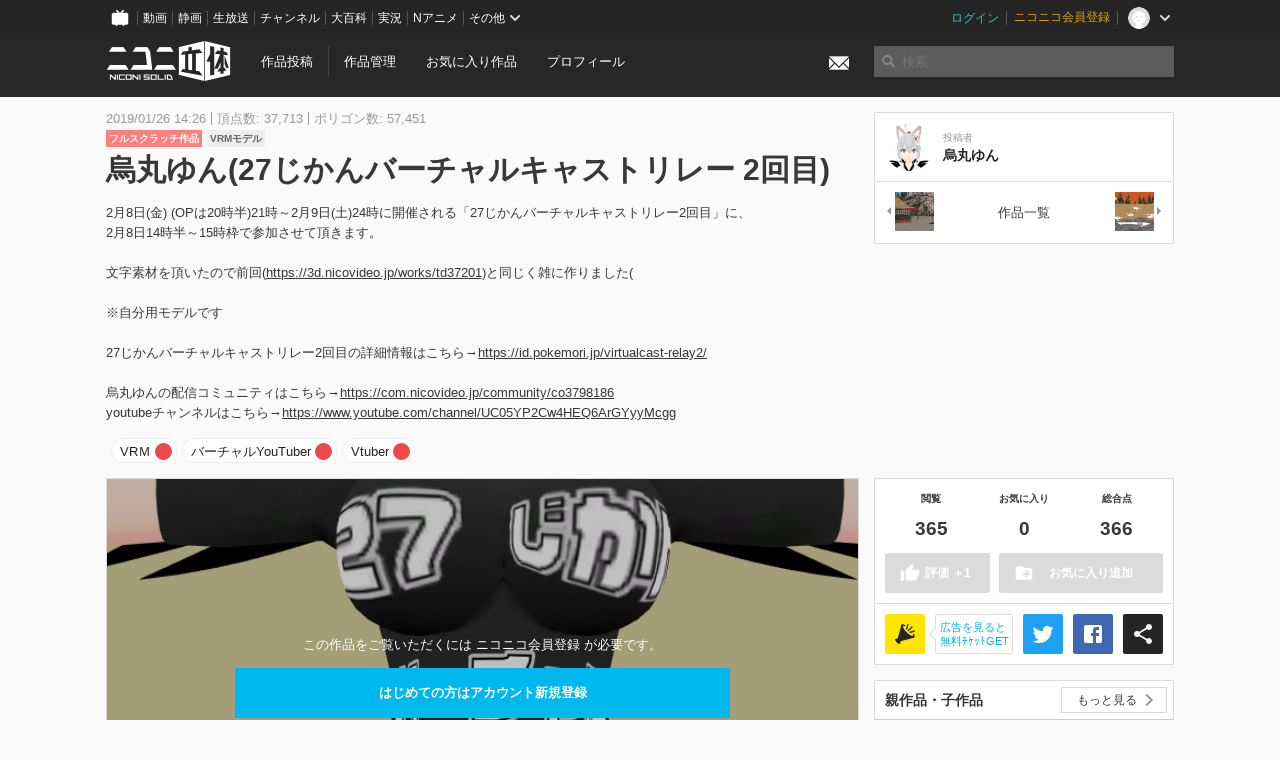

--- FILE ---
content_type: text/html; charset=utf-8
request_url: https://3d.nicovideo.jp/works/td52135
body_size: 7987
content:
<!DOCTYPE html><html dir="ltr" itemscope="" itemtype="http://schema.org/Product" lang="ja" xmlns="http://www.w3.org/1999/xhtml" xmlns:fb="http://ogp.me/ns/fb#" xmlns:og="http://ogp.me/ns#"><head><meta content="edge, chrome=1" http-equiv="X-UA-Compatible" /><meta content="width=device-width, initial-scale=1.0" name="viewport" /><meta charset="UTF-8" /><meta content="ニコニ立体, 3D, MMD, 立体, Unity3D, ニコニコ立体, ニコニコ" name="keywords" /><meta content="2月8日(金) (OPは20時半)21時～2月9日(土)24時に開催される「27じかんバーチャルキャストリレー2回目」に、2月8日14時半～15時枠で参加させて頂きます。文字素材を頂いたので前回(https://3d.nicovideo.jp/works/td37201)と同じく雑に作りました(※自分用モデルです27じかんバーチャルキャストリレー2回目の詳細情報はこちら→https://id.pokemori.jp/virtualcast-relay2/烏丸ゆんの配信コミュニティはこちら→https://com.nicovideo.jp/community/co3798186youtubeチャンネルはこちら→https://www.youtube.com/channel/UC05YP2Cw4HEQ6ArGYyyMcgg" name="description" /><meta content="「烏丸ゆん(27じかんバーチャルキャストリレー 2回目)」 / 烏丸ゆん さんの作品 - ニコニ立体" itemprop="name" /><meta content="2月8日(金) (OPは20時半)21時～2月9日(土)24時に開催される「27じかんバーチャルキャストリレー2回目」に、2月8日14時半～15時枠で参加させて頂きます。文字素材を頂いたので前回(https://3d.nicovideo.jp/works/td37201)と同じく雑に作りました(※自分用モデルです27じかんバーチャルキャストリレー2回目の詳細情報はこちら→https://id.pokemori.jp/virtualcast-relay2/烏丸ゆんの配信コミュニティはこちら→https://com.nicovideo.jp/community/co3798186youtubeチャンネルはこちら→https://www.youtube.com/channel/UC05YP2Cw4HEQ6ArGYyyMcgg" itemprop="description" /><meta content="ja_JP" property="og:locale" /><meta content="「烏丸ゆん(27じかんバーチャルキャストリレー 2回目)」 / 烏丸ゆん さんの作品 - ニコニ立体" property="og:title" /><meta content="2月8日(金) (OPは20時半)21時～2月9日(土)24時に開催される「27じかんバーチャルキャストリレー2回目」に、2月8日14時半～15時枠で参加させて頂きます。文字素材を頂いたので前回(https://3d.nicovideo.jp/works/td37201)と同じく雑に作りました(※自分用モデルです27じかんバーチャルキャストリレー2回目の詳細情報はこちら→https://id.pokemori.jp/virtualcast-relay2/烏丸ゆんの配信コミュニティはこちら→https://com.nicovideo.jp/community/co3798186youtubeチャンネルはこちら→https://www.youtube.com/channel/UC05YP2Cw4HEQ6ArGYyyMcgg" property="og:description" /><meta content="ニコニ立体" property="og:site_name" /><meta content="https://3d.nicovideo.jp/works/td52135" property="og:url" /><meta content="website" property="og:type" /><meta content="https://3d.nicovideo.jp/upload/contents/td52135/babdbd01e549f2f1ffb7052dbcaccddc_normal.png" itemprop="image" /><meta content="https://3d.nicovideo.jp/upload/contents/td52135/babdbd01e549f2f1ffb7052dbcaccddc_normal.png" property="og:image" /><meta content="summary_large_image" name="twitter:card" /><meta content="@niconisolid" name="twitter:site" /><meta content="「烏丸ゆん(27じかんバーチャルキャストリレー 2回目)」 / 烏丸ゆん さんの作品 - ニコニ立体" name="twitter:title" /><meta content="2月8日(金) (OPは20時半)21時～2月9日(土)24時に開催される「27じかんバーチャルキャストリレー2回目」に、2月8日14時半～15時枠で参加させて頂きます。文字素材を頂いたので前回(https://3d.nicovideo.jp/works/td37201)と同じく雑に作りました(※自分用モデルです27じかんバーチャルキャストリレー2回目の詳細情報はこちら→https://id.pokemori.jp/virtualcast-relay2/烏丸ゆんの配信コミュニティはこちら→https://com.nicovideo.jp/community/co3798186youtubeチャンネルはこちら→https://www.youtube.com/channel/UC05YP2Cw4HEQ6ArGYyyMcgg" name="twitter:description" /><meta content="https://3d.nicovideo.jp/upload/contents/td52135/babdbd01e549f2f1ffb7052dbcaccddc_normal.png" name="twitter:image" /><title>「烏丸ゆん(27じかんバーチャルキャストリレー 2回目)」 / 烏丸ゆん さんの作品 - ニコニ立体</title><link href="https://3d.nicovideo.jp/works/td52135" rel="canonical" /><link href="/favicon.ico" rel="shortcut icon" type="image/vnd.microsoft.icon" /><meta name="csrf-param" content="authenticity_token" />
<meta name="csrf-token" content="82F6mFa06cvcM8JDFY+gHJ9J31TTcmwQcMNQM9y5qZo7t9wUtgX61l7rorqmgpUJda723d4Hzt39GREJZPU8Mg==" /><link rel="stylesheet" media="all" href="//cdnjs.cloudflare.com/ajax/libs/select2/3.4.6/select2.min.css" /><link rel="stylesheet" media="all" href="/assets/application-294ba2906ea1961f16634a633efdf9b48489f1042d9d15e4413e02cf756a0ff7.css" /><link rel="stylesheet" media="all" href="/assets/niconico/common_header-d286a9105534732c34da1aa1ac83798fc8cf5be651ccf67d3fb9d6d7260fb76b.css?0c2be1ce87f3f0ac5e8fa2fb65b43f6d" /><script src="//cdnjs.cloudflare.com/ajax/libs/jquery/2.1.0/jquery.min.js"></script><script src="https://res.ads.nicovideo.jp/assets/js/ads2.js?ref=3d" type="text/javascript"></script><script src="https://wktk.cdn.nimg.jp/wktkjs/3/wktk.min.js" type="text/javascript"></script><script>(() => {
  const hash = '';
  const isCreator = false;

  window.NiconiSolidGA = {
    getState() {
      const ga_attributes = document.getElementById('ga-attributes');

      return {
        hash,
        isLogined: !!hash,
        isCreator,
        workType: ga_attributes ? ga_attributes.getAttribute('data-work-type') : null,
        isDownloadable: ga_attributes ? ga_attributes.getAttribute('data-is-downloadable') : null,
        ownerId: ga_attributes ? ga_attributes.getAttribute('data-owner-id') : null
      };
    },
    pushDataLayer() {
      const state = this.getState();
      const data = {
        content: {
          is_creator: state.isCreator,
          work_type: state.workType,
          is_downloadable: state.isDownloadable,
          is_logined: state.isLogined,
          owner_id: state.ownerId,
        }
      };

      window.NicoGoogleTagManagerDataLayer.push(data);
    }
  };

  window.NicoGoogleTagManagerDataLayer = [];
  window.NiconiSolidGA.pushDataLayer();

  function pageChange() {
    window.NiconiSolidGA.pushDataLayer();
    window.NicoGoogleTagManagerDataLayer.push({'event': 'page_change'});
  }

  $(document).on('pjax:end', pageChange);
  document.addEventListener('DOMContentLoaded', pageChange);
})();</script><script>(function (w, d, s, l, i) {
  w[l] = w[l] || [];
  w[l].push({'gtm.start': new Date().getTime(), event: 'gtm.js'});
  const f = d.getElementsByTagName(s)[0], j = d.createElement(s), dl = l != 'dataLayer' ? '&l=' + l : '';
  j.async = true;
  j.src = 'https://www.googletagmanager.com/gtm.js?id=' + i + dl;
  f.parentNode.insertBefore(j, f);
})(window, document, 'script', 'NicoGoogleTagManagerDataLayer', 'GTM-KXT7G5G');</script><script>(function (i, s, o, g, r, a, m) {
  i['GoogleAnalyticsObject'] = r;
  i[r] = i[r] || function () {
    (i[r].q = i[r].q || []).push(arguments)
  }, i[r].l = 1 * new Date();
  a = s.createElement(o), m = s.getElementsByTagName(o)[0];
  a.async = 1;
  a.src = g;
  m.parentNode.insertBefore(a, m)
})(window, document, 'script', '//www.google-analytics.com/analytics.js', 'ga');

(function () {
  const hash = window.NiconiSolidGA.getState().hash;
  ga('create', 'UA-49433288-1', (hash !== '') ? {'userId': hash} : null);
  ga('set', 'dimension5', hash !== '');

  const callGaOld = function () {
    const state = window.NiconiSolidGA.getState();

    ga('set', 'dimension1', state.isCreator);
    ga('set', 'dimension2', state.workType);
    ga('set', 'dimension3', true); // deprecated
    ga('set', 'dimension4', state.isDownloadable);
    ga('set', 'dimension6', state.ownerId);

    ga('send', 'pageview', window.location.pathname + window.location.search);
  };

  $(document).on('pjax:end', callGaOld);
  document.addEventListener('DOMContentLoaded', callGaOld);
})();</script></head><body class="application"><noscript><iframe height="0" src="https://www.googletagmanager.com/ns.html?id=GTM-KXT7G5G" style="display:none;visibility:hidden" width="0"></iframe></noscript><div id="CommonHeader"></div><header><div class="header container" role="navigation"><div class="row"><div class="main-area-left"><div class="collapse"><a class="logo brand-logo header-logo" href="/"><span class="invisible">ニコニ立体</span></a><ul class="horizontal header-menu"><li class="link"><ul class="horizontal header-menu-split"><li><a href="/works/new">作品投稿</a></li><li><a href="/works">作品管理</a></li></ul></li><li class="link"><a href="/favorites">お気に入り作品</a></li><li class="link"><a href="/profile">プロフィール</a></li><li class="link" id="notification-menu"><a class="notification" href="/messages"><i class="glyphicons envelope notification-icon white"></i><div class="notification-badge" style="display: none;"></div></a></li></ul></div></div><div class="main-area-right"><form accept-charset="UTF-8" action="/search" class="header-form" id="js-search-form" method="get" role="search"><input id="js-search-type" name="word_type" type="hidden" value="keyword" /><i class="search-icon glyphicons search"></i><input autocomplete="off" class="header-search-field" id="js-search-field" maxlength="255" name="word" placeholder="検索" type="text" value="" /><div class="select-menu-modal-container" style="display: none;"><div class="select-menu-modal"><div class="select-menu-item" data-target="work" data-type="tag"><div class="select-menu-item-text"><i class="select-menu-item-icon glyphicons tag"></i>"<span class="js-search-keyword search-keyword"></span>"をタグ検索</div></div><div class="select-menu-item" data-target="work" data-type="caption"><div class="select-menu-item-text"><i class="select-menu-item-icon glyphicons comments"></i>"<span class="js-search-keyword search-keyword"></span>"をキャプション検索</div></div></div></div></form></div></div></div></header><div class="js-warning-unsupported-browser" id="warning-unsupported-browser"><p>お使いのブラウザではニコニ立体をご利用できません。</p><p>ニコニ立体を利用するためには、Chrome, Firefox, Edge のいずれかのブラウザが必要です。</p></div><main id="content"><div data-state="{&quot;work&quot;:{&quot;id&quot;:52135,&quot;title&quot;:&quot;烏丸ゆん(27じかんバーチャルキャストリレー 2回目)&quot;,&quot;user&quot;:{&quot;id&quot;:79788937,&quot;nickname&quot;:&quot;烏丸ゆん&quot;,&quot;thumbnail_url&quot;:&quot;https://secure-dcdn.cdn.nimg.jp/nicoaccount/usericon/7978/79788937.jpg?1526101630&quot;,&quot;is_secret&quot;:false},&quot;thumbnail_url&quot;:&quot;/upload/contents/td52135/babdbd01e549f2f1ffb7052dbcaccddc_thumb.png&quot;,&quot;view_count&quot;:365,&quot;favorite_count&quot;:0,&quot;total_count&quot;:366,&quot;download&quot;:null},&quot;tags&quot;:[{&quot;id&quot;:105531,&quot;type&quot;:&quot;normal&quot;,&quot;content&quot;:&quot;VRＭ&quot;,&quot;lock&quot;:false},{&quot;id&quot;:105532,&quot;type&quot;:&quot;normal&quot;,&quot;content&quot;:&quot;バーチャルYouTuber&quot;,&quot;lock&quot;:false},{&quot;id&quot;:105533,&quot;type&quot;:&quot;normal&quot;,&quot;content&quot;:&quot;Vtuber&quot;,&quot;lock&quot;:false}],&quot;comments&quot;:{&quot;total_count&quot;:0,&quot;items&quot;:[]},&quot;like&quot;:null,&quot;favorite&quot;:null}" id="js-work-container"><div class="container"><div class="row flex-container"><div class="main-area-left main-column"><div class="box no-border"><div class="work-info"><div class="work-info-meta-list"><div class="work-info-meta-item">2019/01/26 14:26</div><div class="work-info-meta-item">頂点数: 37,713</div><div class="work-info-meta-item">ポリゴン数: 57,451</div></div><ul class="work-info-category-list"><li><a class="label label-slim work-category-label-original" href="/search?category=original">フルスクラッチ作品</a></li><li><a class="label label-slim work-type-label-vrm_model" href="/search?work_type=vrm">VRMモデル</a></li></ul><h1 class="work-info-title">烏丸ゆん(27じかんバーチャルキャストリレー 2回目)</h1><div class="description simple-text">2月8日(金) (OPは20時半)21時～2月9日(土)24時に開催される「27じかんバーチャルキャストリレー2回目」に、<br>
2月8日14時半～15時枠で参加させて頂きます。<br>
<br>
文字素材を頂いたので前回(<a href="https://3d.nicovideo.jp/works/td37201)">https://3d.nicovideo.jp/works/td37201)</a>と同じく雑に作りました(<br>
<br>
※自分用モデルです<br>
<br>
27じかんバーチャルキャストリレー2回目の詳細情報はこちら→<a href="https://id.pokemori.jp/virtualcast-relay2/" rel="nofollow">https://id.pokemori.jp/virtualcast-relay2/</a><br>
<br>
烏丸ゆんの配信コミュニティはこちら→<a href="https://com.nicovideo.jp/community/co3798186">https://com.nicovideo.jp/community/co3798186</a><br>
youtubeチャンネルはこちら→<a href="https://www.youtube.com/channel/UC05YP2Cw4HEQ6ArGYyyMcgg" rel="nofollow">https://www.youtube.com/channel/UC05YP2Cw4HEQ6ArGYyyMcgg</a><br></div></div><div class="js-tag-box box no-border"></div></div></div><div class="main-area-right"><div class="box"><div class="box-container work-author"><a class="work-author-link work-author-link-full" href="/users/79788937" title="烏丸ゆん"><img alt="" class="work-author-thumbnail" src="https://secure-dcdn.cdn.nimg.jp/nicoaccount/usericon/7978/79788937.jpg?1526101630" /><div class="work-author-name"><div class="work-author-name-label">投稿者</div><div class="work-author-name-value">烏丸ゆん</div></div></a></div><hr /><div class="box-container row work-recent"><div class="col-4"><a class="work-recent-prev" href="/works/td54885" title="桜舞う茶屋"><img alt="桜舞う茶屋" src="/upload/contents/td54885/8b17f067d5569cda2b1149380938d871_thumb.png" width="39" height="39" /></a></div><div class="col-4 work-recent-menu"><p><a href="/users/79788937/works">作品一覧</a></p></div><div class="col-4"><a class="work-recent-next" href="/works/td50691" title="烏丸神社(秘湯のみ)"><img alt="烏丸神社(秘湯のみ)" src="/upload/contents/td50691/93b59dd94e6691fc9ea80a00fa733967_thumb.png" width="39" height="39" /></a></div></div></div></div></div><div class="row flex-container"><div class="main-area-left main-column"><div class="box work-content" data-json-url="/works/td52135/components.json" data-show-setting-link="" id="js-components"><div class="work-cover" style="background-image: url(/upload/contents/td52135/babdbd01e549f2f1ffb7052dbcaccddc_normal.png);"><div class="work-cover-content"><div class="work-cover-content-inner"><p>この作品をご覧いただくには ニコニコ会員登録 が必要です。</p><br /><ul class="button-list"><li><a class="button button-submit" href="https://account.nicovideo.jp/register?site=niconico3d">はじめての方はアカウント新規登録</a></li><li><a class="button button-submit" href="https://account.nicovideo.jp/login?next_url=%2Fworks%2Ftd52135&amp;site=niconico3d">ログイン画面</a></li></ul></div></div></div></div><div class="js-content-footer box no-border"></div><div class="js-comment-box box no-border"></div><div class="box no-border" style="text-align: center;"><div class="ads-works-banner" id="ads-c978bced66eff8ca1edef38feb6b1764"><div id="ads-c978bced66eff8ca1edef38feb6b1764-script"><script>(function (elementID, num) {
  if (window.Ads) {
    new Ads.Advertisement({zone: num}).set(elementID);
    var element = document.getElementById(elementID + '-script');
    element.parentNode.removeChild(element);
  }
})('ads-c978bced66eff8ca1edef38feb6b1764', 1279);</script></div></div></div><div class="box"><div class="box-header"><h3 class="title">関連度の高い作品</h3></div><div class="box-container"><div class="work-box-container" data-frontend-id="79" data-recommend-frame-name="solid_work_page" data-recommend-id="5483770279173981117" data-recommend-log-endpoint="https://log.recommend.nicovideo.jp" id="js-95e49a9fe3e93ff5c8ab"><div class="work-box-list column-size-5 "><div class="work-box-list-inner"><div class="work-box-list-item"><div class="work-box"><a class="work-box-link" data-work-id="td47214" href="/works/td47214" title="小栗 さえ"><div class="work-box-thumbnail"><img alt="" src="/upload/contents/td47214/65edf9e0bc1a1c84b8904ea36b6a2f2b_thumb.png" /></div><div class="work-box-ribon"><label class="label work-type-label-vrm_model">VRM</label></div><div class="work-box-cover"><strong class="work-box-cover-title">小栗 さえ</strong><div class="work-box-cover-author">kuriko</div></div></a></div></div><div class="work-box-list-item"><div class="work-box"><a class="work-box-link" data-work-id="td53186" href="/works/td53186" title="リリカ / Lyrica"><div class="work-box-thumbnail"><img alt="" src="/upload/contents/td53186/a76e329db9693e8f7b70d611649890fb_thumb.png" /></div><div class="work-box-ribon"><label class="label work-type-label-vrm_model">VRM</label></div><div class="work-box-cover"><strong class="work-box-cover-title">リリカ / Lyrica</strong><div class="work-box-cover-author">なかじ</div></div></a></div></div><div class="work-box-list-item"><div class="work-box"><a class="work-box-link" data-work-id="td49382" href="/works/td49382" title="兎鞠まり"><div class="work-box-thumbnail"><img alt="" src="/upload/contents/td49382/54174f1ec9230220cd3d0918acc0f433_thumb.png" /></div><div class="work-box-ribon"><label class="label work-type-label-vrm_model">VRM</label></div><div class="work-box-cover"><strong class="work-box-cover-title">兎鞠まり</strong><div class="work-box-cover-author">かんにゃん</div></div></a></div></div><div class="work-box-list-item"><div class="work-box"><a class="work-box-link" data-work-id="td40000" href="/works/td40000" title="ID[40000]エルシー・イステアリ_カテドラル学園制服"><div class="work-box-thumbnail"><img alt="" src="/upload/contents/td40000/1037aed6f1cc4c74190ce66905667124_thumb.png" /></div><div class="work-box-ribon"><label class="label work-type-label-vrm_model">VRM</label></div><div class="work-box-cover"><strong class="work-box-cover-title">ID[40000]エルシー・イステアリ_カテドラル学園制服</strong><div class="work-box-cover-author">ttasa（たさ）</div></div></a></div></div><div class="work-box-list-item"><div class="work-box"><a class="work-box-link" data-work-id="td45729" href="/works/td45729" title="妃　紗季"><div class="work-box-thumbnail"><img alt="" src="/upload/contents/td45729/6149d015092a1d31c7e64e39a0b0719e_thumb.png" /></div><div class="work-box-ribon"><label class="label work-type-label-vrm_model">VRM</label></div><div class="work-box-cover"><strong class="work-box-cover-title">妃　紗季</strong><div class="work-box-cover-author">かのはら</div></div></a></div></div></div></div></div><script>var _containerId = "#js-95e49a9fe3e93ff5c8ab"</script><script>(function() {
  var containerId, init;

  containerId = _containerId;

  init = function() {
    var app;
    return app = new BigFence.Views.Commons.Recommender({
      el: containerId
    });
  };

  if (typeof BigFence !== "undefined" && BigFence !== null) {
    init();
  } else {
    $(document).one('ready', init);
  }

}).call(this);
</script></div></div><div class="js-nicoad-list box no-border"></div><div class="box"><div class="box-header"><h3 class="title">烏丸ゆん さんの作品</h3></div><div class="box-container"><div class="work-box-container" data-frontend-id="79" data-recommend-log-endpoint="https://log.recommend.nicovideo.jp" id="js-1fee18d154017f44a5f3"><div class="work-box-list column-size-5 "><div class="work-box-list-inner"><div class="work-box-list-item"><div class="work-box"><a class="work-box-link" data-work-id="td61122" href="/works/td61122" title="烏丸ゆん(27じかんバーチャルキャストリレー 3かいめ)"><div class="work-box-thumbnail"><img alt="" src="/upload/contents/td61122/6398ef0e1701768a45d3f9556f783132_thumb.png" /></div><div class="work-box-ribon"><label class="label work-type-label-vrm_model">VRM</label></div><div class="work-box-cover"><strong class="work-box-cover-title">烏丸ゆん(27じかんバーチャルキャストリレー 3かいめ)</strong><div class="work-box-cover-author">烏丸ゆん</div></div></a></div></div><div class="work-box-list-item"><div class="work-box"><a class="work-box-link" data-work-id="td56854" href="/works/td56854" title="鳥居参道"><div class="work-box-thumbnail"><img alt="" src="/upload/contents/td56854/6e7163891438220165de015dd31057c9_thumb.png" /></div><div class="work-box-ribon"><label class="label work-type-label-glb_model">GLB</label></div><div class="work-box-cover"><strong class="work-box-cover-title">鳥居参道</strong><div class="work-box-cover-author">烏丸ゆん</div></div></a></div></div><div class="work-box-list-item"><div class="work-box"><a class="work-box-link" data-work-id="td54885" href="/works/td54885" title="桜舞う茶屋"><div class="work-box-thumbnail"><img alt="" src="/upload/contents/td54885/8b17f067d5569cda2b1149380938d871_thumb.png" /></div><div class="work-box-ribon"><label class="label work-type-label-glb_model">GLB</label></div><div class="work-box-cover"><strong class="work-box-cover-title">桜舞う茶屋</strong><div class="work-box-cover-author">烏丸ゆん</div></div></a></div></div><div class="work-box-list-item"><div class="work-box"><a class="work-box-link" data-work-id="td50691" href="/works/td50691" title="烏丸神社(秘湯のみ)"><div class="work-box-thumbnail"><img alt="" src="/upload/contents/td50691/93b59dd94e6691fc9ea80a00fa733967_thumb.png" /></div><div class="work-box-ribon"><label class="label work-type-label-glb_model">GLB</label></div><div class="work-box-cover"><strong class="work-box-cover-title">烏丸神社(秘湯のみ)</strong><div class="work-box-cover-author">烏丸ゆん</div></div></a></div></div><div class="work-box-list-item"><div class="work-box"><a class="work-box-link" data-work-id="td50690" href="/works/td50690" title="烏丸神社(内装和室のみ)"><div class="work-box-thumbnail"><img alt="" src="/upload/contents/td50690/4af867b319f36042001cd41721cff785_thumb.png" /></div><div class="work-box-ribon"><label class="label work-type-label-glb_model">GLB</label></div><div class="work-box-cover"><strong class="work-box-cover-title">烏丸神社(内装和室のみ)</strong><div class="work-box-cover-author">烏丸ゆん</div></div></a></div></div></div></div></div><script>var _containerId = "#js-1fee18d154017f44a5f3"</script><script>(function() {
  var containerId, init;

  containerId = _containerId;

  init = function() {
    var app;
    return app = new BigFence.Views.Commons.Recommender({
      el: containerId
    });
  };

  if (typeof BigFence !== "undefined" && BigFence !== null) {
    init();
  } else {
    $(document).one('ready', init);
  }

}).call(this);
</script></div></div><div class="box"><div class="box-header"><h3 class="title">いま人気の作品</h3></div><div class="box-container"><div class="work-box-container" data-frontend-id="79" data-recommend-log-endpoint="https://log.recommend.nicovideo.jp" id="js-2dded1d8ea95e72dd181"><div class="work-box-list column-size-5 "><div class="work-box-list-inner"><div class="work-box-list-item"><div class="work-box"><a class="work-box-link" data-work-id="td95535" href="/works/td95535" title="フィルレイン(シャドバ)"><div class="work-box-thumbnail"><img alt="" src="/upload/contents/td95535/22b79c7d639bf60f9137ac90e0c3bf0b_thumb.png" /></div><div class="work-box-ribon"><label class="label work-type-label-mmd_model">MMD</label></div><div class="work-box-cover"><strong class="work-box-cover-title">フィルレイン(シャドバ)</strong><div class="work-box-cover-author">フロフロ</div></div></a></div></div><div class="work-box-list-item"><div class="work-box"><a class="work-box-link" data-work-id="td96358" href="/works/td96358" title="Laufen"><div class="work-box-thumbnail"><img alt="" src="/upload/contents/td96358/27d4bb5504c3a5c0bd203d9a2f1becd1_thumb.png" /></div><div class="work-box-ribon"><label class="label work-type-label-mmd_model">MMD</label></div><div class="work-box-cover"><strong class="work-box-cover-title">Laufen</strong><div class="work-box-cover-author">maura</div></div></a></div></div><div class="work-box-list-item"><div class="work-box"><a class="work-box-link" data-work-id="td96360" href="/works/td96360" title="カナリィ V.1.0"><div class="work-box-thumbnail"><img alt="" src="/upload/contents/td96360/81fa75f9fe1f096adf16a11fc5241228_thumb.png" /></div><div class="work-box-ribon"><label class="label work-type-label-mmd_model">MMD</label></div><div class="work-box-cover"><strong class="work-box-cover-title">カナリィ V.1.0</strong><div class="work-box-cover-author">いつき</div></div></a></div></div><div class="work-box-list-item"><div class="work-box"><a class="work-box-link" data-work-id="td96367" href="/works/td96367" title="レム"><div class="work-box-thumbnail"><img alt="" src="/upload/contents/td96367/580637bdad5c79e405bbdef94c6e850e_thumb.png" /></div><div class="work-box-ribon"><label class="label work-type-label-mmd_model">MMD</label></div><div class="work-box-cover"><strong class="work-box-cover-title">レム</strong><div class="work-box-cover-author">Mujo Moroyuki</div></div></a></div></div><div class="work-box-list-item"><div class="work-box"><a class="work-box-link" data-work-id="td96368" href="/works/td96368" title="Vtuber「稍麦（新衣装）」公式3Dモデルを作成しました。"><div class="work-box-thumbnail"><img alt="" src="/upload/contents/td96368/9a4650fc7e24de90887ca0fb0122bd28_thumb.png" /></div><div class="work-box-ribon"><label class="label work-type-label-rendered">レンダー</label></div><div class="work-box-cover"><strong class="work-box-cover-title">Vtuber「稍麦（新衣装）」公式3Dモデルを作成しました。</strong><div class="work-box-cover-author">corocoma</div></div></a></div></div></div></div></div><script>var _containerId = "#js-2dded1d8ea95e72dd181"</script><script>(function() {
  var containerId, init;

  containerId = _containerId;

  init = function() {
    var app;
    return app = new BigFence.Views.Commons.Recommender({
      el: containerId
    });
  };

  if (typeof BigFence !== "undefined" && BigFence !== null) {
    init();
  } else {
    $(document).one('ready', init);
  }

}).call(this);
</script></div></div><div class="work-footer"><div class="col-12"><ul class="horizontal"><li><a href="/works/td52135/warning/new">違反作品を通報</a></li></ul></div></div></div><div class="main-area-right"><div class="js-score-action-box box no-border"></div><div class="box no-border" style="text-align: center;"><div class="ads-side" id="ads-fe4fd3c7e91430fbc810640dff92d1f8"><div id="ads-fe4fd3c7e91430fbc810640dff92d1f8-script"><script>(function (elementID, num) {
  if (window.Ads) {
    new Ads.Advertisement({zone: num}).set(elementID);
    var element = document.getElementById(elementID + '-script');
    element.parentNode.removeChild(element);
  }
})('ads-fe4fd3c7e91430fbc810640dff92d1f8', 1280);</script></div></div></div><div class="js-download-box box no-border"></div><div class="js-contents-tree box no-border"></div><div class="box no-border sticky-element" style="text-align: center;"><div class="ads-side" id="ads-7da77874b27cb421ee349edf35880b1d"><div id="ads-7da77874b27cb421ee349edf35880b1d-script"><script>(function (elementID, num) {
  if (window.Ads) {
    new Ads.Advertisement({zone: num}).set(elementID);
    var element = document.getElementById(elementID + '-script');
    element.parentNode.removeChild(element);
  }
})('ads-7da77874b27cb421ee349edf35880b1d', 1281);</script></div></div></div></div></div></div><div class="js-published-modal"></div></div><div data-is-downloadable="false" data-owner-id="79788937" data-work-type="vrm" id="ga-attributes"></div><script>(function() {
  var init;

  init = function() {
    var app, container;
    container = document.getElementById('js-work-container');
    app = new BigFence.Views.Works.App();
    return BigFence.entries.workPage({
      tagBox: container.querySelector('.js-tag-box'),
      commentBox: container.querySelector('.js-comment-box'),
      squareFollowButton: container.querySelector('.js-follow-button'),
      scoreActionBox: container.querySelector('.js-score-action-box'),
      downloadBox: container.querySelector('.js-download-box'),
      contentFooter: container.querySelector('.js-content-footer'),
      nicoAdList: container.querySelector('.js-nicoad-list'),
      contentTree: container.querySelector('.js-contents-tree'),
      publishedModal: container.querySelector('.js-published-modal')
    });
  };

  if (typeof BigFence !== "undefined" && BigFence !== null) {
    init();
  } else {
    $(document).one('ready', init);
  }

}).call(this);
</script><script>
//<![CDATA[
window.Settings={};Settings.default_locale="ja";Settings.locale="ja";
//]]>
</script></main><footer class="footer"><div class="container row"><div class="col-6 footer-left"><ul class="footer-links horizontal"><li><a href="/rule">利用規約</a></li><li><a href="https://qa.nicovideo.jp/category/show/466">ヘルプ</a></li><li><a href="https://qa.nicovideo.jp/faq/show/5008?site_domain=default">ご意見・ご要望</a></li><li><a href="https://twitter.com/niconisolid" target="_blank">公式Twitter</a></li><li><a href="/">ホーム</a></li></ul></div><div class="col-6 footer-right"><div class="footer-note"><p>&copy; DWANGO Co., Ltd.</p></div><a class="brand-logo gray" href="/" title="ニコニ立体"></a></div></div></footer><script src="//cdnjs.cloudflare.com/ajax/libs/jquery.pjax/1.9.2/jquery.pjax.min.js"></script><script src="//cdnjs.cloudflare.com/ajax/libs/fancybox/2.1.5/jquery.fancybox.pack.js"></script><script src="//cdnjs.cloudflare.com/ajax/libs/jquery-cookie/1.4.1/jquery.cookie.min.js"></script><script src="//cdnjs.cloudflare.com/ajax/libs/select2/3.4.6/select2.min.js"></script><script src="//cdnjs.cloudflare.com/ajax/libs/select2/3.4.6/select2_locale_ja.min.js"></script><script src="//cdnjs.cloudflare.com/ajax/libs/noUiSlider/5.0.0/jquery.nouislider.min.js"></script><script src="//cdnjs.cloudflare.com/ajax/libs/underscore.js/1.6.0/underscore-min.js"></script><script src="//cdnjs.cloudflare.com/ajax/libs/backbone.js/1.1.2/backbone-min.js"></script><script src="//cdnjs.cloudflare.com/ajax/libs/backbone.marionette/2.1.0/backbone.marionette.min.js"></script><script src="//cdnjs.cloudflare.com/ajax/libs/backbone-relational/0.8.6/backbone-relational.min.js"></script><script src="//cdnjs.cloudflare.com/ajax/libs/blueimp-md5/2.18.0/js/md5.min.js"></script><script async="async" charset="utf-8" src="https://platform.twitter.com/widgets.js"></script><script src="/assets/application-0401433a426d0d4ae34165cb69b59109ab7362e2f723b34cb8e2ddbfb48df300.js"></script><script src="/assets/niconico/common_header-1537b71497e2caab4cc5e5e069939a9e76f611c912ddb5b4855c880375bc1603.js"></script><script>init_common_header('niconico3d')</script><script src="https://common-header.nimg.jp/3.0.0/pc/CommonHeaderLoader.min.js"></script><div data-state="{&quot;current_user&quot;:null}" id="js-initial-state" style="display: none;"><script src="/packs/assets/application-CHCWfhU9.js" type="module"></script></div><script>(function() {
  $(document).ready(function() {
    return new BigFence.Views.Layouts.App();
  });

}).call(this);
</script></body></html>